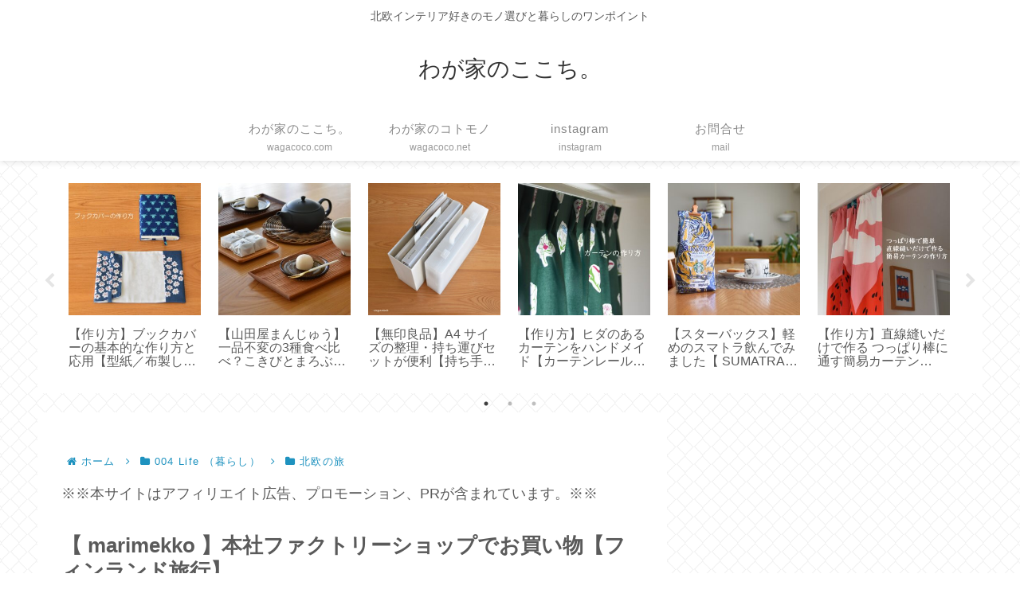

--- FILE ---
content_type: text/html; charset=utf-8
request_url: https://www.google.com/recaptcha/api2/aframe
body_size: 264
content:
<!DOCTYPE HTML><html><head><meta http-equiv="content-type" content="text/html; charset=UTF-8"></head><body><script nonce="FTuLyqA9FC1o-9SQEbHbhg">/** Anti-fraud and anti-abuse applications only. See google.com/recaptcha */ try{var clients={'sodar':'https://pagead2.googlesyndication.com/pagead/sodar?'};window.addEventListener("message",function(a){try{if(a.source===window.parent){var b=JSON.parse(a.data);var c=clients[b['id']];if(c){var d=document.createElement('img');d.src=c+b['params']+'&rc='+(localStorage.getItem("rc::a")?sessionStorage.getItem("rc::b"):"");window.document.body.appendChild(d);sessionStorage.setItem("rc::e",parseInt(sessionStorage.getItem("rc::e")||0)+1);localStorage.setItem("rc::h",'1768888926222');}}}catch(b){}});window.parent.postMessage("_grecaptcha_ready", "*");}catch(b){}</script></body></html>